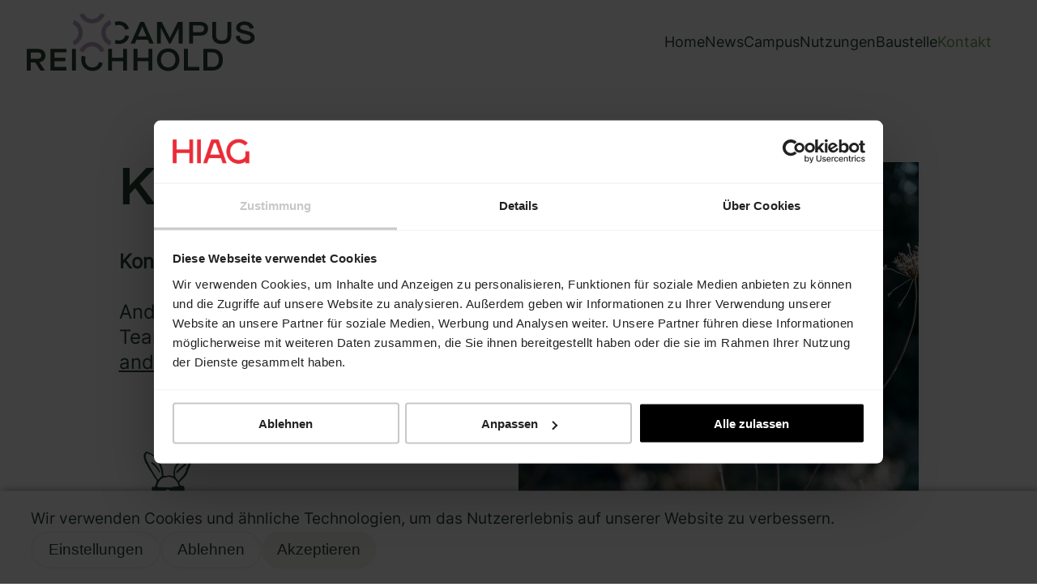

--- FILE ---
content_type: text/html; charset=utf-8
request_url: https://www.campus-reichhold.ch/kontakt
body_size: 2589
content:
<!doctype html>
<html lang="de">
	<head>
		<meta charset="utf-8">
		<title>Campus Reichhold - Kontakt</title>
		<meta name="description" content="Entdecken Sie alles Wichtige rund um den neuartigen Werkplatz Campus Reichhold, der zwischen Hausen und Lupfig entsteht.">
		<meta name="viewport" content="width=device-width, initial-scale=1">
				<link href="https://file.immoserver.ch/604814/Favicon.svg?s=b97aaeaa60a5678f3c53a6ce5a558384" rel="shortcut icon">
				<link href="https://static.immoserver.ch/packages/fontawesome-pro-6.4.2-web/css/fontawesome.min.css" rel="stylesheet">
		<link href="https://static.immoserver.ch/packages/fontawesome-pro-6.4.2-web/css/brands.min.css" rel="stylesheet">
		<link href="https://static.immoserver.ch/packages/fontawesome-pro-6.4.2-web/css/regular.min.css" rel="stylesheet">
		<link href="https://static.immoserver.ch/packages/fontawesome-pro-6.4.2-web/css/solid.min.css" rel="stylesheet">
		<link href="https://static.immoserver.ch/style/swiper-10.0.4.css" rel="stylesheet">
		<link href="https://static.immoserver.ch/style/fancybox-4.0.27.css" rel="stylesheet">
		<link href="https://static.immoserver.ch/style/nouislider-15.6.0.css" rel="stylesheet">
		<link href="/resources/style.css?v=29" rel="stylesheet">
		<script defer src="https://static.immoserver.ch/scripts/swiper-10.0.4.js"></script>
		<script defer src="https://static.immoserver.ch/scripts/fancybox-4.0.27.js"></script>
		<script defer src="https://static.immoserver.ch/scripts/nouislider-15.6.0.js"></script>
		<script defer src="https://static.immoserver.ch/scripts/is-iso-1.3.4.js"></script>
		<script defer src="https://static.immoserver.ch/scripts/is-consent-1.1.0.js"></script>
		<script defer src="/resources/script.js?v=1"></script>
		<script id="Cookiebot" src=https://consent.cookiebot.com/uc.js data-cbid="111d900c-502f-495b-ad1c-a82ba1e92d9c" type="text/javascript" async></script>
		<script>
			cms = {
				realLocation: "\/kontakt",
				translation:{
					ValueMissing: "Pflichtfeld!",
					InvalidEmail:"Keine gültige Email !",
					SelectMissing:"Pflichtfeld!",
					CheckboxMissing:"Pflichtfeld!",
					RadioMissing:"Pflichtfeld!"
				}
			}
		</script>
		
			</head>
	<body >
		<header>
			<div class="wrapper">
				<div class="items">
					<a class="logo" href="/">
													<img src="https://file.immoserver.ch/607070/CampusReichhold_Logo_RGB.svg?s=d400afc6aefd40fc549c013629f480e5" alt="Campus Reichhold">
											</a>
					<button class="nav-toggle icon hidden" data-toggle="body"></button>
				</div>
				<nav class="main">
										<a 						class=""
						href="/">
						Home					</a>
										<a 						class=""
						href="/news">
						News					</a>
										<a 						class=""
						href="/campus">
						Campus					</a>
										<a 						class=""
						href="/nutzungen">
						Nutzungen					</a>
										<a 						class=""
						href="/baustelle">
						Baustelle					</a>
										<a 						class="active"
						href="/kontakt">
						Kontakt					</a>
									</nav>
				
								
																																																																											
								
			</div>
		</header>
		<main>
		

						
				<div class="group">
	<div class="wrapper">
		<div class="box element " style="">
	<div class="wrapper">
		<div class="left"><div class="group">
	<div class="wrapper">
		<div class="title element">
	<div class="wrapper">
		<h1>Kontakt</h1>
	</div>
</div><div class="text element">
	<div class="wrapper typo">
		<strong>Kontakt:</strong><br />
<br />
Andr&eacute; Degelo<br />
Teamleiter Bauherrenvertretung HIAG<br />
<a href="mailto:andre.degelo@hiag.com">andre.degelo@hiag.com</a><br />
<br />
<br />
<br />
<img src="https://file.immoserver.ch/605824/Hase_Kontakt.png?fit=max&amp;w=1920&amp;s=28e8794d7782316757132251420fb587" style="max-width: 200px;" width="100%" />	</div>
</div>	</div>
</div></div>
		<div class="right"><div class="group">
	<div class="wrapper">
			<div class="images element">
		<div class="wrapper">
		
						
											<img alt="CR-Bestand-DEZ-23-27" src="https://file.immoserver.ch/617503/CR-Bestand-DEZ-23-27.jpg?fit=max&w=1920&s=aa3ba9eb0495a110954f644445eb54dd">
						
			<div class="legend">CR-Bestand-DEZ-23-27</div>
			
			
		</div>
	</div>



	</div>
</div></div>
	</div>
</div>	</div>
</div>				
																																																																
			
			
		</main>
		<footer>
			<div class="wrapper">
			
									<a class="logo" href="https://www.hiag.com" target="_blank"><img src="https://file.immoserver.ch/605172/HIAG-Logo-pos-Red.svg?s=c85bd9bac30bd1abb7636d22924a9e68" /></a>
								
				<div class="social">
					<h3>Follow Campus Reichhold</h3>
<a href="https://www.instagram.com/campus.reichhold/" target="_blank"><i class="fa-brands fa-instagram">&nbsp;</i></a> &nbsp; <a href="https://www.facebook.com/campusreichhold" target="_blank"><i class="fa-brands fa-facebook">&nbsp;</i></a><br />
<br />
&nbsp;
<h3>Follow HIAG</h3>
<a href="https://ch.linkedin.com/company/hiag-immobilien" target="_blank"><i class="fa-brands fa-linkedin-in">&nbsp;</i></a> &nbsp; <a href="https://www.instagram.com/hiagofficial/" target="_blank"><i class="fa-brands fa-instagram">&nbsp;</i></a> &nbsp; <a href="https://www.youtube.com/user/HIAGImmobilien" target="_blank"><i class="fa-brands fa-youtube">&nbsp;</i></a>				</div>
				
				<address>
					<h3>Kontakt</h3>
HIAG Immobilien Schweiz AG<br />
Bahnhofplatz 14, 8001 Z&uuml;rich<br />
<br />
<a href="tel:+41 44 404 10 30">T +41 44 404 10 30</a><br />
<a href="mailto:info@hiag.com">info@hiag.com</a>				</address>
				
				<nav>
										<a consent-settings>
						Datenschutz Einstellungen					</a>
															<a data-fancybox data-type="ajax"						class=""
						href="/impressum">
						Impressum					</a>
										<a data-fancybox data-type="ajax"						class=""
						href="/datenschutz">
						Datenschutz					</a>
										<a data-fancybox data-type="ajax"						class=""
						href="/terms-of-use">
						Terms of use					</a>
									</nav>
				
			</div>
		</footer>
		<div class="consent-dialog hidden" data-consent="{&quot;items&quot;:[{&quot;name&quot;:&quot;iframe&quot;,&quot;script&quot;:null}]}">
	<div class="wrapper">
		<div class="consent-message">
			Wir verwenden Cookies und &auml;hnliche Technologien, um das Nutzererlebnis auf unserer Website zu verbessern.					</div>

		<div class="links consent-buttons">
			<div class="items">
				<button class="secondary" consent-settings>Einstellungen</button>
				<button class="secondary" consent-update="none">Ablehnen</button>
				<button class="primary" consent-update="all">Akzeptieren</button>
			</div>
		</div>
	</div>
</div><div id="consent-settings" class="consent-settings hidden">
	<div class="group">
		<div class="wrapper">
						<div class="title element">
	<div class="wrapper">
		<h1>Datenschutz Einstellungen</h1>
	</div>
</div><div class="text element">
	<div class="wrapper typo">
		Wir verwenden Cookies und &auml;hnliche Technologien, um das Nutzererlebnis auf unserer Website zu verbessern.	</div>
</div>						<div class="text element">
				<div class="wrapper">
					<div class="consent-preferences">
												<div class="tab">
							<div class="header">
								<div data-toggle="#consent-preference-66a24e8eb4737889574704" data-toggle-parent="#consent-preferences">
									<h2>Externe Inhalte</h2>
								</div>
								<div id="consent-preference-toggle-66a24e8eb4737889574704" consent-setting="iframe" data-toggle="#consent-preference-toggle-66a24e8eb4737889574704" class="toggle-button"></div>
							</div>
							<div id="consent-preference-66a24e8eb4737889574704" class="body typo hidden">
								Aktiviere diese Kategorie, um externe Inhalte zu laden, die auf unseren Seiten eingebunden sind.							</div>
						</div>
											</div>
				</div>
			</div>
			<div class="links element">
				<div class="wrapper">
					<div class="items typo">
						<button class="secondary" consent-update="custom">Speichern</button>
						<button class="secondary" consent-update="none">Alle ablehnen</button>
						<button class="primary" consent-update="all">Alle akzeptieren</button>
					</div>
				</div>
			</div>
		</div>
	</div>
</div>	</body>
</html>

--- FILE ---
content_type: text/css
request_url: https://www.campus-reichhold.ch/resources/style.css?v=29
body_size: 5240
content:
@import url("webfont.css");

/* inter-regular - latin */
@font-face {
	font-family: 'Inter';
	font-style: normal;
	font-weight: 400;
	font-display:swap;
	src: local(''),
		 url('https://static.immoserver.ch/fonts/google/inter-v12-latin-regular.woff2') format('woff2'), /* Chrome 26+, Opera 23+, Firefox 39+ */
		 url('https://static.immoserver.ch/fonts/google/inter-v12-latin-regular.woff') format('woff'); /* Chrome 6+, Firefox 3.6+, IE 9+, Safari 5.1+ */
}

:root
{
	--text-color: #284232;
	--fancybox-content-color:var(--text-color);
	--theme-color: blue;
	--hover-color: #66A051;
	--odd-color: lightgrey;
	--swiper-navigation-size: 3em;
	--swiper-theme-color: white;
	--is-iso-level-spacing:-200px;
	--is-iso-level-active-count:1;
	/*--is-iso-flat-active-filter-color: #F8685C; */
	--header-height: 0px;
}

body
{
	font-family: 'Inter'; 
	font-size: clamp(18px, 3vw, 24px); 
	color:var(--text-color);
	line-height: 1.3em;
	margin:0;
	-webkit-font-smoothing: antialiased;
	-moz-osx-font-smoothing: grayscale;
	display: flex;
	flex-direction: column;
	justify-content: space-between;
	min-height: 100vb;
}

body.toggled
{
	overflow: hidden;
}

/*
body.toggled header
{
	overflow: auto;
	max-height: 100vh;
}
*/

a
{
	color:inherit;
	text-decoration: none;
}

.selectables a
{
	text-decoration: underline;
}

header
{
	position: absolute;
	top: 0px;
	left: 0px;
	right: 0px;
	z-index: 1;
}

header .wrapper,
footer .wrapper
{
	margin:auto;
	max-width: 1280px;
	padding:1rem 2rem;
}

header .wrapper
{
	display: flex;
	justify-content: space-between;
	align-items: center;
	position: relative;
}

header .items
{
	display:flex;
	justify-content: space-between;
	align-items: center;
}

header .logo img
{
	display:block;
	width:284px;
	transition: 0.3s;
}

header nav.main,
footer nav
{
	display:flex;
	gap: 1em;
}

header nav.main
{
	background: white;
	padding: .5em 1em;
	border-radius: 2em;
}

header nav a
{
	font-size: .75em;
}

header nav.main a.active,
header nav.main a:hover
{
	color: var(--hover-color);
}

header .nav-toggle
{
	position: absolute;
	right: 2em;
	z-index: 2000;
	display: none;
	width: 50px;
	height: 50px;
	align-items: center;
	justify-content: center;
	background: #FFFFFF;
	color: var(--text-color);
	border-radius: 50%;
	font-size: 24px;
	font-family: "Font Awesome 6 Sharp";
}


header .nav-toggle::after
{
	content: "\f0c9";
}

.toggled header .nav-toggle::after
{
	content: "\f00d";
}

header nav.sub
{
	position: absolute;
	right: 2rem;
	top: var(--header-height);
	display: flex;
	flex-direction: column;
	align-items: flex-end;
	gap: .25em;
	color: var(--hover-color);
}



main > .group > .wrapper,
section > .group > .wrapper
{
	max-width: 987px;
	margin:auto;
}

.news main > .group > .wrapper,
.news section > .group > .wrapper
{
	max-width: 1280px;
}


main > .group:first-of-type > .wrapper,
main > .blog:first-of-type > .wrapper
{
	padding-top: calc(var(--header-height) + 4em);
}

main > .group:last-of-type > .wrapper,
main > section:last-of-type > .group > .wrapper
{
	padding-bottom: 5em;
}

main > .group > .wrapper,
main > .box > .wrapper .group > .wrapper,
section > .box > .wrapper .group > .wrapper,
section > .group > .wrapper
{
	padding:2em;
}

.group > .wrapper > :first-child,
.group > .wrapper > .title:first-child > .wrapper > h1,
.group > .wrapper > .subtitle:first-child > .wrapper > h2,
.group > .wrapper > .subtitle:first-child > .wrapper > h3,
.group > .wrapper > .subtitle:first-child > .wrapper > h4
{
	margin-top:0;
}

.group > .wrapper > :last-child,
.group > .wrapper > .title:last-child > .wrapper > h1,
.group > .wrapper > .subtitle:last-child > .wrapper > h2,
.group > .wrapper > .subtitle:last-child > .wrapper > h3,
.group > .wrapper > .subtitle:last-child > .wrapper > h4
{
	margin-bottom:0;
}

.group .element
{
	margin:1em 0;
}

/* elements */


.typo.small
{
	font-size: .75em;
	line-height: 1.3em;
}

.typo a
{
	text-decoration: underline;
}

.title h1
{
	font-family: "MaisonNeueExtendedDemi";
	font-size: clamp(36px, 7vw, 64px); 
	line-height: 1em;
	word-break:  break-word;
}

.subtitle h2
{
	font-family: "MaisonNeueExtendedDemi";
	font-size: clamp(28px, 6vw, 48px); 
	line-height: 1em;
	margin: 2em 0 .5em 0;
	word-break:  break-word;
}

.subtitle h3
{
	font-family: "MaisonNeueExtendedDemi";
	font-size: clamp(22px, 5vw, 32px); 
	line-height: 1em;
	margin: 2em 0 .5em 0;
}

.subtitle h4
{
	font-family: "MaisonNeueExtendedDemi";
	font-size: 1em; 
	line-height: 1em;
}


.header
{
	position: relative;
}



.header .video-wrapper 
{
	width: 100%;
	height: 80vh;
	position: relative;
	overflow: hidden;
	text-align: center;
	display: flex;
	align-items: center;
	justify-content: center;
	pointer-events: none;
	
}


.header video
{
	object-fit: cover;
	position: absolute;
	top: 0;
	left: 0;
	height: 100%;
	width: 100%;
	z-index: -1;
	pointer-events: none;
	background: #F5F5F0;
}


.header .title
{
	position: absolute;
	bottom: 0px;
	left: 0px;
	right: 0px;
	color: #FFFFFF;
	padding: 0 2rem;
}

.header .title h1
{
	max-width: 1280px;
	margin-left: auto;
	margin-right: auto;
}


.header .image-wrapper
{
	width: 100%;
	height: 80vh;
	background-size: cover;
	background-position: center center;
}

.images img,
.images video
{
	display:block;
	width:100%;
}

.images .legend
{
	display: none;
}

/*Fix Grid fr unit*/
.slideshow .swiper-slide
{
	width: 100% !important;
}

.slideshow .swiper-slide > img
{
	display:block;
	width:100%;
}

.slideshow .swiper-slide > .legend
{
	position: absolute;
	bottom: 0; 
	left:0; 
	right:0;
	color:white;
	text-align:center;
	z-index:1;
	pointer-events: none;
	text-shadow:0px 0px 15px #333;
	padding:2em;
}


.gallery .items
{
	display:grid;
	grid-template-columns: 1fr 1fr 1fr 1fr;
	gap:1em;
}

.gallery img
{
	display:block;
	width:100%;
}




.links .items
{
	display:flex;
	gap: 1em;
	flex-wrap:wrap;
	flex-direction: column;
}

.links .button,
button
{
	background: #F5F5F0;
	display: flex;
}



.icon.doc:before
{
	font: var(--fa-font-regular);
	content: "\f1c1";
	display: inline-block;
	font-size: .8em;
	margin: .35em .5em 0 0;
}

.icon.link:before
{
	font: var(--fa-font-regular);
	content: "\f08e";
	font-size: .8em;
	display: inline-block;
	margin: .35em .5em 0 0;
}



.button,
button
{
	background:white;
	border:none;
	border-radius: 2em;
	cursor:pointer;
	padding:.5em 1em;
	display: inline-block;
	font-weight:normal;
	font-size: inherit;
	color: inherit;
}

.button:hover,
button:hover
{
	color: var(--hover-color);
}

.button.primary,
button.primary
{
	
	background: #F5F5F0;
}

.button.secondary,
button.secondary
{
	
	border: 2px solid #F5F5F0;;
	background:none;
}



.entry .button
{
	background: #F5F5F0;
}

.responsive
{
	position: relative;
	padding-bottom: 56.25%;
	padding-top: 0px;
	height: 0;
	overflow: hidden;
}

.responsive iframe,
.responsive > .consent-content
{
	position: absolute;
	top: 0;
	left: 0;
	width: 100%;
	height: 100%;
	border:0;
}

.video video
{
	display:block;
	width:100%;
}


.box > .wrapper
{
	display: flex;
	justify-content: center;
	gap: 1em;
}

.box > .wrapper > div
{
	width: 50%;
	max-width: 800px;
}

.box.color .images img
{
	border-radius: 50%;
}



.tiles .row
{
	display:grid;
	grid-template-columns:repeat(4,minmax(0,1fr));
	color: #FFFFFF;
}

.tiles .col > *
{
	margin:0;
}

.tiles .col
{
	display: grid;
	gap:1em;
	min-height: 450px;
	background-size: 100%;
	background-repeat: no-repeat;
	background-position: center center;
}

.tiles .col.text
{
	padding: 2em;
	position: relative;
}


.tiles .col.text .bubble
{
	color: var(--text-color);
	align-self: flex-start;
	width: auto;
}

.tiles a.col.text:hover .bubble
{
	color: var(--hover-color);
}

.tiles .col.text .bubble span
{
	background: white;
	padding: .5em 1em;
	border-radius: 2em;
}

.tiles .col.text .title,
.tiles .col.text .subtitle
{
	align-self: flex-end;
}

.tiles .col.text .title h1,
.tiles .col.text .subtitle h2
{
	margin: 0;
}



.tiles .video-wrapper 
{
	width: 100%;
	height: 100%;
	position: absolute;
	overflow: hidden;
	text-align: center;
	display: flex;
	align-items: center;
	justify-content: center;
	z-index: -100;
}

.tiles video
{
	object-fit: cover;
	position: absolute;
	top: 0;
	left: 0;
	height: 100%;
	width: 100%;
}


.faq .questions
{
	display:flex;
	flex-direction: column;
	justify-content: center;
	gap:1em;
}


.faq .questions h4
{
	cursor: pointer;
	margin: 0 0 0 0em;
	position: relative;
	padding-left: 2.5rem;
}

.faq .questions h4:before
{
	position: absolute;
	left: 0em;
	font: var(--fa-font-regular);
	font-size: 1.2em;
	content: "\f00d";
	display: block;
	transition: .5s;
	transform: rotate(45deg);
}

.faq .questions .typo
{
	padding-left: 2.5rem;
}

.faq .questions .item.toggled h4:before
{
	transform: rotate(90deg);
}

.faq .questions .item .typo
{

	padding-top: 1em;
	
	max-height:0;
	overflow:hidden;
	transition:max-height .4s cubic-bezier(0,1,0,1);
	
}

.faq .questions .item.toggled .typo
{
	max-height:900px;
	transition:max-height .8s cubic-bezier(.8,0,.2,1)
}





.timeline .wrapper
{
	display:flex;
	flex-direction: column;
	justify-content: center;
}

.timeline .item
{
	position: relative;
	border-radius: 10px;
	padding: 1em;
	padding-bottom: 1.5em;
}

.timeline .item:before
{
	content: '';
	position: absolute;
	left: calc(1.5em - 1px);
	top: 0;
	bottom: 0;
	color: #BCA8C8;
	display: block;
	border: 2px solid #BCA8C8;
}

.timeline .item:first-child:before
{
	top: 2em;
}

.timeline .item:last-child:before
{
	top: 0em;
	height: 1.5em;
	bottom: auto;
}

.timeline .item:last-child
{
	background: #F5F5F0;
}

.timeline h4
{
	margin: 0 0 .5em 0em;
	position: relative;
	padding-left: 3rem;
}

.timeline h4:before
{
	position: absolute;
	left: 0em;
	font-family: "Font Awesome 6 Pro";
	font-size: 1em;
	color: #BCA8C8;
	content: "\f111";
	display: block;
}

.timeline .typo
{
	padding-left: 3rem;
}


.zitat
{
	text-align: center;
	color: #BCA8C8;
	margin: 0 auto 3em auto;
	background: url('../images/zitat.svg?v=1') bottom center repeat-x;
	background-size: 110px;
	padding-bottom: 60px;
}

.zitat .item
{
	max-width: 800px;
	margin: 1em auto;
	font-weight: bold;
}

.zitat .wrapper
{
	padding: 2em;
}


.plan
{
	background: #F5F5F0;
}

.plan .iso
{
	max-width: 1500px;
	margin: 0 auto;
}

.plan .is-iso-flat
{
	cursor: pointer;
}

.plan .is-iso-flat.is-iso-active
{
	
	fill: var(--hover-color);
	stroke-width: 5;

}

.plan .point
{
	position: fixed;
	top: 0px;
	bottom: 0px;
	left: 0px;
	z-index: 1100;
	display: flex;
	width: 100vw;
	max-width: 400px;
	justify-content: flex-start;
	flex-direction: column;
	align-items: center;
	background: #F9C6C4;
	pointer-events: auto;
	transform: translateX(-110%);
	transition: transform .3s ease;
	border-radius: 0px;
	box-sizing: border-box;
	gap: 0;
	overflow: auto;
}

.plan .point.toggled
{
	transform: translateX(0%);
}

.plan .point .point-toggle
{
	position: absolute;
	top: 1em;
	right: 1em;
	z-index: 2000;
	width: 50px;
	height: 50px;
	display: flex;
	align-items: center;
	justify-content: center;
	background: #FFFFFF;
	color: var(--text-color);
	border-radius: 50%;
	font-size: 24px;
	font-family: "Font Awesome 6 Sharp";
	cursor: pointer;
}

.plan .point .point-toggle::after
{
	content: "\f00d";
}

.plan .point .point-toggle:hover
{
	color: var(--hover-color);
}

.plan .point > .group
{
	overflow: auto;
	padding: 4em 2em 2em 2em;
}



.blog .list
{
	display: grid;
	grid-template-columns: 1fr 1fr 1fr;
	gap: 1em;
	margin: 0 auto 0 auto;

}


.blog .list .entry
{
	background: #F5F5F0;
	border-radius: 10px;
	display: flex;
	flex-direction: column;
	justify-content: space-between;
}

.blog .list a:hover
{
	color: var(--hover-color);
}

.blog .list .entry .item
{
	padding: 1em;
}

.blog .list .entry h3
{
	margin-top: .25em;
}

.blog .list .entry .image
{
	height: 280px;
	background-size: cover;
	background-position: center center;
	border-bottom-right-radius: 10px;
	border-bottom-left-radius: 10px;
}


.blog .list .newsletter
{
	grid-column: span 3;
	border-radius: 10px;
	padding: 2em 20em 2em 1em;
	background-color: #F2D56E;
	background-image: url('../images/newsletter.png');
	background-size: contain;
	background-position: right bottom;
	background-repeat: no-repeat;
	
}

.blog .list .newsletter h2
{
	margin-top: 0;
}







.instagram .responsive
{
	padding-bottom: 84%;
}

.instagram .responsive iframe
{
	overflow: hidden;
}

/* */



footer
{
	background: var(--text-color);
	color: #F5F5F0;
}

footer .wrapper
{
	display: grid;
	grid-template-columns: auto 300px 300px;
	grid-template-areas: "col1 col2 col3"
						"nav col2 col3";
	gap: 2em;
	font-size: 18px;
	padding: 2em;
}

footer h3
{
	font-size: 1em;
	font-weight: normal;
	color: #A0A093;
	margin: 0 0 1.2em 0;
}


footer .logo
{
	grid-area: col1;
}

footer .logo img
{
	width: 84px;
}

footer .social
{
	grid-area: col2;
}

footer address
{
	grid-area: col3;
	font-style: normal;
}

footer nav
{
	grid-area: nav;
	align-self: end;
	color: #A0A093;
	font-size: 0.85em;
}

footer a
{
	text-decoration: underline;
}

.text-left
{
	text-align: left;
}

.text-center
{
	text-align: center;
}

.text-right
{
	text-align: right;
}

.fancybox__content
{
	padding: 2em;
	width:45em;
	max-width:100%;
	border-radius: 10px;
}

.fancybox__slide.has-image .fancybox__content
{
	width: 100%;
}


.icon::after,
.icon::before
{
	text-align: center;
	font: var(--fa-font-regular);
}

.consent-cover
{
	position:absolute;
	width:100%;
	height:100%;
	background:rgba(0,0,0,.2);
	display:flex;
	justify-content: center;
	align-items:center;
}

.consent-cover .consent-message
{
	text-align:center;
}

.consent-cover-info
{
	display:flex;
	flex-direction:column;
	align-items: center;
	gap:.5em;
	padding:2em;
}

.consent-dialog
{
	position:sticky;
	bottom:0;
	background:white;
	z-index:100;
	box-shadow: 3px 3px 10px 0px rgb(50 50 50);
	font-size: .8em;
}

.consent-dialog .wrapper
{
	display:flex;
	flex-direction:column;
	gap:.5em;
	margin:auto;
	max-width:80em;
	padding:1em 2em;
}

.toggle-button
{
	font-size:1.4em;
	position:relative;
	width:2em;
	height:1em;
	background:gray;
	box-sizing:border-box;
	border-radius:.5em;
	transition:background .5s;
	cursor:pointer;
}

.toggle-button::after
{
	content:"";
	position:absolute;
	left:0;
	top:0;
	width:calc(1em - 4px);
	height:calc(1em - 4px);
	margin:2px;
	background:white;
	border-radius:.4em;
}

.toggle-button.active
{
	background:green;
}

.toggle-button.active::after
{
	right:0;
	left:auto;
}

a[consent-settings]
{
	cursor: pointer;
}

.consent-settings .tab
{
	border-top:1px solid black;
}

.consent-settings .consent-preferences
{
	border-bottom: 1px solid black;
}

.consent-settings .tab .header
{
	display:flex;
	justify-content: space-between;
	align-items:center;
	gap:.5em;
}

.consent-links
{
	gap:.5em;
	display:inline-flex;
	text-decoration: underline;
	flex-wrap: wrap;
}

.consent-settings .tab [data-toggle]
{
	cursor:pointer;
}

.consent-settings .tab [data-toggle] h2
{
	display: flex;
	gap:.5em;
	align-items: center;
}

.consent-settings .tab [data-toggle] h2:before
{
	display: block;
	font: var(--fa-font-regular);
	content:"\f054"
}

.consent-settings .tab [data-toggle].active h2:before
{
	content:"\f078";
}

.consent-settings .tab .body
{
	padding-bottom: 1em;
}



.links.consent-buttons .items,
.consent-settings .links .items
{
	display:flex;
	gap: .5em;
	flex-wrap:wrap;
	flex-direction: row;
}


.tab .body.toggled
{
	display:block;
}

.hidden
{
	display:none;
}




@media(max-width:1100px)
{
	footer .wrapper
	{
		grid-template-columns: auto 250px 250px;
		grid-template-areas: "col1 col2 col3"
							"nav nav nav";
	}
	
	.tiles .col
	{
		min-height: 600px;
	}

}



@media(max-width:1000px)
{
	header .wrapper
	{
		display: block;
	}
	
	header nav.main
	{
		position: fixed;
		top: 0px;
		bottom: 0px;
		right: 0px;
		z-index: 1100;
		display: flex;
		width: 100%;
		min-width: 300px;
		justify-content: flex-start;
		flex-direction: column;
		align-items: center;
		background: #f5f5f0;
		pointer-events: auto;
		transform: translateX(110%);
		-webkit-transform: translateX(110%);
		
		
		transition: transform .3s ease;
		border-radius: 0px;
		padding: 4em 2em;
		box-sizing: border-box;
		gap: 0;
	}
	
	.toggled header nav.main
	{
		transform: translateX(0%);
	}
	
	header .nav-toggle
	{
		display: flex;
	}
	
	header nav.main a
	{
		font-size: 2.5em;
		line-height: 1.4em;
		font-family: "MaisonNeueExtendedDemi";
	}
	
	
	.plan .iso
	{
		padding-top: var(--header-height);
	}
	
	.tiles .col.text
	{
		padding: 2em 1em;
	}
	
	.blog .list
	{
		grid-template-columns: 1fr 1fr;
	}
	
	.blog .list .newsletter
	{
		grid-column: span 1;
		padding: 2em 1em 16em 1em;
		
	}
	
	
	.box.color > .wrapper
	{
		 flex-direction: column;
	}
	
	.box.color > .wrapper > div
	{
		width: 100%;
	}
	
	.box.color .images img
	{
		max-width: 400px;
		margin: 0 auto;
	}
	
	
	
}


@media(max-width:800px)
{

	header nav.sub a
	{
		font-size: .9em;
	}
	
	.plan .iso
	{
		padding-top: calc(var(--header-height) + 4em);
	}
	
	
	.tiles .row
	{
		grid-template-columns:1fr;
	}

	.tiles .col
	{
		min-height: 400px;
	}

	footer .wrapper
	{
		display: flex;
		flex-direction: column;
	}

	footer nav
	{
		align-self: start;
	}

}

@media(max-width:500px)
{
	header .logo img
	{
		width:160px;
	}
	
	header .nav-toggle
	{
		right: 1em;
	}
/* 	
	header nav.sub {
		top: calc(var(--header-height) + 20px);
	} */

	header .wrapper,
	.header .title
	{
		padding:1rem;
	}
	
	footer .wrapper
	{
		padding: 2rem 1rem;
	}
	
		
	main > .group:first-of-type > .wrapper,
	main > .blog:first-of-type > .wrapper
	{
		padding-top: calc(var(--header-height) + 4em);
	}
		

	main > .group > .wrapper,
	main > .box > .wrapper .group > .wrapper,
	section > .group > .wrapper
	{
		padding:2em 1em;
	}
	
	.plan .point > .group
	{
		overflow: auto;
		padding: 4em 1em 1em 1em;
	}


	header nav.main a
	{
		font-size: 2em;
	}


	.box > .wrapper
	{
		 flex-direction: column;
	}

	.box > .wrapper > div
	{
		width: 100%;
	}
	
	.tiles .col
	{
		min-height: 300px;
	}

	.zitat
	{
		background-size: 60px;
		padding-bottom: 30px;
	}

	.timeline .item
	{
		padding-left: .5em;
	}

	.timeline .item:before
	{
		left: calc(1em - 1px);
	}

	.timeline h4,
	.timeline .typo
	{
		padding-left: 2rem;
	}


	.blog .list
	{
		grid-template-columns: 1fr;
	}
	
	.fancybox__content
	{
		padding: 2em 1em;
	}


	
}



--- FILE ---
content_type: text/css
request_url: https://www.campus-reichhold.ch/resources/webfont.css
body_size: 271
content:
/**
 * @license
 * MyFonts Webfont Build ID 3867246, 2020-12-16T11:57:38-0500
 * 
 * The fonts listed in this notice are subject to the End User License
 * Agreement(s) entered into by the website owner. All other parties are 
 * explicitly restricted from using the Licensed Webfonts(s).
 * 
 * You may obtain a valid license at the URLs below.
 * 
 * Webfont: Maison Neue Extended Demi by Milieu Grotesque
 * URL: https://www.myfonts.com/collections/milieu-grotesque-foundry
 
 * � 2025 MyFonts Inc. */


  
@font-face {
  font-family: "MaisonNeueExtendedDemi";
  src: url('webFonts/MaisonNeueExtendedDemi/font.woff2') format('woff2'), url('webFonts/MaisonNeueExtendedDemi/font.woff') format('woff');
}



--- FILE ---
content_type: application/javascript
request_url: https://static.immoserver.ch/scripts/is-consent-1.1.0.js
body_size: 776
content:
window.IsConsent = (r, l) => {
  var h, g, S, p;
  const i = document.querySelector("[data-consent]");
  let u = {
    items: []
  };
  i && (u = JSON.parse(i.getAttribute("data-consent")));
  const b = (t) => {
    var n, e, c;
    (n = t.querySelector(".consent-cover")) == null || n.classList.add("hidden"), (e = t.querySelector(".consent-content")) == null || e.classList.remove("hidden"), (c = t.querySelectorAll("[consent-src]")) == null || c.forEach((s) => {
      s.setAttribute("src", s.getAttribute("consent-src"));
    });
  }, v = "is.consent", a = () => {
    const t = JSON.parse(localStorage.getItem(v));
    let n = {};
    return u.items.forEach((e) => {
      n[e.name] = null, t && e.name in t && (n[e.name] = t[e.name]);
    }), n;
  }, E = (t) => {
    let n = {};
    u.items.forEach((e) => {
      n[e.name] = null, t && e.name in t && (n[e.name] = t[e.name]);
    }), localStorage.setItem(v, JSON.stringify(n));
  }, y = () => {
    let t = {};
    return u.items.forEach((n) => {
      t[n.name] = n.script;
    }), t;
  }, A = (t) => {
    var e;
    let n = [];
    return (e = t.querySelectorAll("[consent-context]")) == null || e.forEach(
      (c) => n.push(c.getAttribute("consent-context"))
    ), n = n.filter((c, s, o) => o.indexOf(c) === s), n;
  }, q = (t) => {
    let n = [];
    return Object.entries(t).forEach(([e, c]) => {
      n.push(e);
    }), n;
  }, L = (t, n) => {
    let e = q(t);
    return e = e.concat(
      A(n).filter((c) => !e.includes(c))
    ), e;
  };
  (h = r.querySelectorAll("[consent-settings]")) == null || h.forEach(
    (t) => t.addEventListener("click", (n) => {
      i.dispatchEvent(new CustomEvent("consent-settings-open", { bubbles: !0 }));
      const e = a();
      Object.entries(e).forEach(([c, s]) => {
        const o = r.querySelector("[consent-setting='" + c + "']");
        s ? o == null || o.classList.add("toggled", "active") : o == null || o.classList.remove("toggled", "active");
      });
    })
  ), (g = r.querySelectorAll("[consent-accept]")) == null || g.forEach(
    (t) => t.addEventListener("click", (n) => {
      const e = t.closest("[consent-context]").getAttribute("consent-context"), c = a();
      c[e] = !0, E(c);
      const s = new CustomEvent("consent-updated", { detail: c });
      document.dispatchEvent(s);
    })
  );
  const m = a();
  if (!document.consentDone) {
    document.consentDone = !0, document.consentInitialisationQueued = {}, (S = document.querySelectorAll("[consent-update]")) == null || S.forEach(
      (e) => e.addEventListener("click", (c) => {
        const s = e.getAttribute("consent-update"), o = {
          all: () => !0,
          none: () => !1,
          custom: (d) => document.querySelector("[consent-setting='" + d + "']").classList.contains("toggled")
        }, f = a();
        Object.entries(f).forEach(([d, w]) => {
          f[d] = o[s](d);
        }), E(f);
        const O = new CustomEvent("consent-updated", { detail: a() });
        document.dispatchEvent(O), document.querySelector(".consent-dialog").classList.add("hidden");
      })
    ), (p = document.querySelectorAll("#consent-settings [consent-update]")) == null || p.forEach(
      (e) => e.addEventListener("click", () => {
        i.dispatchEvent(new CustomEvent("consent-settings-close", { bubbles: !0 }));
      })
    );
    let t = !1;
    const n = y();
    Object.entries(m).forEach(([e, c]) => {
      if (c === null && (t = !0), n[e]) {
        const s = (o) => {
          o.detail[e] && (document.querySelector("head").appendChild(
            document.createRange().createContextualFragment(n[e])
          ), document.removeEventListener("consent-updated", s));
        };
        document.addEventListener("consent-updated", s);
      }
    }), t && document.querySelector(".consent-dialog").classList.remove("hidden");
  }
  L(m, r).forEach((t) => {
    const n = (e) => {
      e.detail[t] && (l && l[t] && l[t](), r.querySelectorAll("[consent-context='" + t + "']").forEach(
        (c) => b(c)
      ), document.removeEventListener("consent-updated", n), document.consentInitialisationQueued[t] = !1);
    };
    document.consentInitialisationQueued[t] || (document.addEventListener("consent-updated", n), document.consentInitialisationQueued[t] = !0);
  });
  const C = new CustomEvent("consent-updated", { detail: m });
  document.dispatchEvent(C);
};


--- FILE ---
content_type: application/javascript
request_url: https://static.immoserver.ch/scripts/is-iso-1.3.4.js
body_size: 3534
content:
var e,t={};e={aliceblue:[240,248,255],antiquewhite:[250,235,215],aqua:[0,255,255],aquamarine:[127,255,212],azure:[240,255,255],beige:[245,245,220],bisque:[255,228,196],black:[0,0,0],blanchedalmond:[255,235,205],blue:[0,0,255],blueviolet:[138,43,226],brown:[165,42,42],burlywood:[222,184,135],cadetblue:[95,158,160],chartreuse:[127,255,0],chocolate:[210,105,30],coral:[255,127,80],cornflowerblue:[100,149,237],cornsilk:[255,248,220],crimson:[220,20,60],cyan:[0,255,255],darkblue:[0,0,139],darkcyan:[0,139,139],darkgoldenrod:[184,134,11],darkgray:[169,169,169],darkgreen:[0,100,0],darkgrey:[169,169,169],darkkhaki:[189,183,107],darkmagenta:[139,0,139],darkolivegreen:[85,107,47],darkorange:[255,140,0],darkorchid:[153,50,204],darkred:[139,0,0],darksalmon:[233,150,122],darkseagreen:[143,188,143],darkslateblue:[72,61,139],darkslategray:[47,79,79],darkslategrey:[47,79,79],darkturquoise:[0,206,209],darkviolet:[148,0,211],deeppink:[255,20,147],deepskyblue:[0,191,255],dimgray:[105,105,105],dimgrey:[105,105,105],dodgerblue:[30,144,255],firebrick:[178,34,34],floralwhite:[255,250,240],forestgreen:[34,139,34],fuchsia:[255,0,255],gainsboro:[220,220,220],ghostwhite:[248,248,255],gold:[255,215,0],goldenrod:[218,165,32],gray:[128,128,128],green:[0,128,0],greenyellow:[173,255,47],grey:[128,128,128],honeydew:[240,255,240],hotpink:[255,105,180],indianred:[205,92,92],indigo:[75,0,130],ivory:[255,255,240],khaki:[240,230,140],lavender:[230,230,250],lavenderblush:[255,240,245],lawngreen:[124,252,0],lemonchiffon:[255,250,205],lightblue:[173,216,230],lightcoral:[240,128,128],lightcyan:[224,255,255],lightgoldenrodyellow:[250,250,210],lightgray:[211,211,211],lightgreen:[144,238,144],lightgrey:[211,211,211],lightpink:[255,182,193],lightsalmon:[255,160,122],lightseagreen:[32,178,170],lightskyblue:[135,206,250],lightslategray:[119,136,153],lightslategrey:[119,136,153],lightsteelblue:[176,196,222],lightyellow:[255,255,224],lime:[0,255,0],limegreen:[50,205,50],linen:[250,240,230],magenta:[255,0,255],maroon:[128,0,0],mediumaquamarine:[102,205,170],mediumblue:[0,0,205],mediumorchid:[186,85,211],mediumpurple:[147,112,219],mediumseagreen:[60,179,113],mediumslateblue:[123,104,238],mediumspringgreen:[0,250,154],mediumturquoise:[72,209,204],mediumvioletred:[199,21,133],midnightblue:[25,25,112],mintcream:[245,255,250],mistyrose:[255,228,225],moccasin:[255,228,181],navajowhite:[255,222,173],navy:[0,0,128],oldlace:[253,245,230],olive:[128,128,0],olivedrab:[107,142,35],orange:[255,165,0],orangered:[255,69,0],orchid:[218,112,214],palegoldenrod:[238,232,170],palegreen:[152,251,152],paleturquoise:[175,238,238],palevioletred:[219,112,147],papayawhip:[255,239,213],peachpuff:[255,218,185],peru:[205,133,63],pink:[255,192,203],plum:[221,160,221],powderblue:[176,224,230],purple:[128,0,128],rebeccapurple:[102,51,153],red:[255,0,0],rosybrown:[188,143,143],royalblue:[65,105,225],saddlebrown:[139,69,19],salmon:[250,128,114],sandybrown:[244,164,96],seagreen:[46,139,87],seashell:[255,245,238],sienna:[160,82,45],silver:[192,192,192],skyblue:[135,206,235],slateblue:[106,90,205],slategray:[112,128,144],slategrey:[112,128,144],snow:[255,250,250],springgreen:[0,255,127],steelblue:[70,130,180],tan:[210,180,140],teal:[0,128,128],thistle:[216,191,216],tomato:[255,99,71],turquoise:[64,224,208],violet:[238,130,238],wheat:[245,222,179],white:[255,255,255],whitesmoke:[245,245,245],yellow:[255,255,0],yellowgreen:[154,205,50]};var r,s={};r=function(e){return!(!e||"string"==typeof e)&&(e instanceof Array||Array.isArray(e)||e.length>=0&&(e.splice instanceof Function||Object.getOwnPropertyDescriptor(e,e.length-1)&&"String"!==e.constructor.name))};var a=Array.prototype.concat,l=Array.prototype.slice,i=s=function(e){for(var t=[],s=0,i=e.length;s<i;s++){var o=e[s];r(o)?t=a.call(t,l.call(o)):t.push(o)}return t};i.wrap=function(e){return function(){return e(i(arguments))}};var o=Object.hasOwnProperty,n=Object.create(null);for(var c in e)o.call(e,c)&&(n[e[c]]=c);var u=t={to:{},get:{}};function d(e,t,r){return Math.min(Math.max(t,e),r)}function h(e){var t=Math.round(e).toString(16).toUpperCase();return t.length<2?"0"+t:t}u.get=function(e){var t,r;switch(e.substring(0,3).toLowerCase()){case"hsl":t=u.get.hsl(e),r="hsl";break;case"hwb":t=u.get.hwb(e),r="hwb";break;default:t=u.get.rgb(e),r="rgb"}return t?{model:r,value:t}:null},u.get.rgb=function(t){if(!t)return null;var r,s,a,l=[0,0,0,1];if(r=t.match(/^#([a-f0-9]{6})([a-f0-9]{2})?$/i)){for(a=r[2],r=r[1],s=0;s<3;s++){var i=2*s;l[s]=parseInt(r.slice(i,i+2),16)}a&&(l[3]=parseInt(a,16)/255)}else if(r=t.match(/^#([a-f0-9]{3,4})$/i)){for(a=(r=r[1])[3],s=0;s<3;s++)l[s]=parseInt(r[s]+r[s],16);a&&(l[3]=parseInt(a+a,16)/255)}else if(r=t.match(/^rgba?\(\s*([+-]?\d+)(?=[\s,])\s*(?:,\s*)?([+-]?\d+)(?=[\s,])\s*(?:,\s*)?([+-]?\d+)\s*(?:[,|\/]\s*([+-]?[\d\.]+)(%?)\s*)?\)$/)){for(s=0;s<3;s++)l[s]=parseInt(r[s+1],0);r[4]&&(r[5]?l[3]=.01*parseFloat(r[4]):l[3]=parseFloat(r[4]))}else{if(!(r=t.match(/^rgba?\(\s*([+-]?[\d\.]+)\%\s*,?\s*([+-]?[\d\.]+)\%\s*,?\s*([+-]?[\d\.]+)\%\s*(?:[,|\/]\s*([+-]?[\d\.]+)(%?)\s*)?\)$/)))return(r=t.match(/^(\w+)$/))?"transparent"===r[1]?[0,0,0,0]:o.call(e,r[1])?((l=e[r[1]])[3]=1,l):null:null;for(s=0;s<3;s++)l[s]=Math.round(2.55*parseFloat(r[s+1]));r[4]&&(r[5]?l[3]=.01*parseFloat(r[4]):l[3]=parseFloat(r[4]))}for(s=0;s<3;s++)l[s]=d(l[s],0,255);return l[3]=d(l[3],0,1),l},u.get.hsl=function(e){if(!e)return null;var t=e.match(/^hsla?\(\s*([+-]?(?:\d{0,3}\.)?\d+)(?:deg)?\s*,?\s*([+-]?[\d\.]+)%\s*,?\s*([+-]?[\d\.]+)%\s*(?:[,|\/]\s*([+-]?(?=\.\d|\d)(?:0|[1-9]\d*)?(?:\.\d*)?(?:[eE][+-]?\d+)?)\s*)?\)$/);if(t){var r=parseFloat(t[4]);return[(parseFloat(t[1])%360+360)%360,d(parseFloat(t[2]),0,100),d(parseFloat(t[3]),0,100),d(isNaN(r)?1:r,0,1)]}return null},u.get.hwb=function(e){if(!e)return null;var t=e.match(/^hwb\(\s*([+-]?\d{0,3}(?:\.\d+)?)(?:deg)?\s*,\s*([+-]?[\d\.]+)%\s*,\s*([+-]?[\d\.]+)%\s*(?:,\s*([+-]?(?=\.\d|\d)(?:0|[1-9]\d*)?(?:\.\d*)?(?:[eE][+-]?\d+)?)\s*)?\)$/);if(t){var r=parseFloat(t[4]);return[(parseFloat(t[1])%360+360)%360,d(parseFloat(t[2]),0,100),d(parseFloat(t[3]),0,100),d(isNaN(r)?1:r,0,1)]}return null},u.to.hex=function(){var e=s(arguments);return"#"+h(e[0])+h(e[1])+h(e[2])+(e[3]<1?h(Math.round(255*e[3])):"")},u.to.rgb=function(){var e=s(arguments);return e.length<4||1===e[3]?"rgb("+Math.round(e[0])+", "+Math.round(e[1])+", "+Math.round(e[2])+")":"rgba("+Math.round(e[0])+", "+Math.round(e[1])+", "+Math.round(e[2])+", "+e[3]+")"},u.to.rgb.percent=function(){var e=s(arguments),t=Math.round(e[0]/255*100),r=Math.round(e[1]/255*100),a=Math.round(e[2]/255*100);return e.length<4||1===e[3]?"rgb("+t+"%, "+r+"%, "+a+"%)":"rgba("+t+"%, "+r+"%, "+a+"%, "+e[3]+")"},u.to.hsl=function(){var e=s(arguments);return e.length<4||1===e[3]?"hsl("+e[0]+", "+e[1]+"%, "+e[2]+"%)":"hsla("+e[0]+", "+e[1]+"%, "+e[2]+"%, "+e[3]+")"},u.to.hwb=function(){var e=s(arguments),t="";return e.length>=4&&1!==e[3]&&(t=", "+e[3]),"hwb("+e[0]+", "+e[1]+"%, "+e[2]+"%"+t+")"},u.to.keyword=function(e){return n[e.slice(0,3)]};const g=e=>"[object Object]"===Object.prototype.toString.call(e),f=e=>"[object String]"===Object.prototype.toString.call(e);function p(e){if(f(e)){const r=t.get.rgb(e);e=[r[0]/255,r[1]/255,r[2]/255,r[3]]}const r=document.createElementNS("http://www.w3.org/2000/svg","filter");r.setAttribute("id","filter_"+Math.floor(Math.random()*Date.now())),r.setAttribute("filterUnits","userSpaceOnUse");const s=document.createElementNS("http://www.w3.org/2000/svg","feColorMatrix");return s.setAttribute("type","matrix"),s.setAttribute("color-interpolation-filters","linearRGB"),s.setAttribute("values",`${e[0]} 0 0 0 0, 0 ${e[1]} 0 0 0, 0 0 ${e[2]} 0 0, 0 0 0 ${e[3]} 0`),r.appendChild(s),r}window.IsIso=function(e,{flatPrefix:t="flat_",levelPrefix:r="level_",housePrefix:s="house_",ele:a,levelSpacingPrefix:l="is_level_spacing_",flatColorPrefix:i="is_flat_active_",colorFilter:o}={}){e.opts={flatPrefix:t,levelPrefix:r,housePrefix:s,colorFilter:o},e.activate=()=>{};const n=a=>{a.setAttribute("width","100%"),a.setAttribute("height","100%");const n=e.querySelector(`[id^='${l}']`)?.id?.replace(l,"");n&&e.style.setProperty("--is-iso-level-spacing","-"+n);const c=e.querySelectorAll('[id^="'+s+'"]');c?.forEach((e=>e.classList.add("is-iso-house")));const u=e.querySelectorAll('[id^="'+r+'"]');u?.forEach((e=>e.classList.add("is-iso-level")));const d=e.querySelectorAll('[id^="'+t+'"]');d?.forEach((e=>e.classList.add("is-iso-flat"))),d?.forEach((r=>{const s=r.id.slice(t.length);r.iso=e,r.addEventListener("mouseover",(()=>{r.dispatchEvent(new CustomEvent("is-iso-mouseover",{bubbles:!0,detail:{id:s}}))})),r.addEventListener("click",(()=>{r.dispatchEvent(new CustomEvent("is-iso-click",{bubbles:!0,detail:{id:s}}))}))}));const h=getComputedStyle(a).getPropertyValue("--is-iso-flat-active-filter-color");h&&(o=h.trim());const f=e.querySelector(`[id^='${i}']`)?.id?.replace(i,"");if(f&&(o="#"+f),o){let e=a.querySelector(":scope > defs");e||(e=document.createElementNS("http://www.w3.org/2000/svg","defs"),a.prepend(e)),function(e,t){try{if(g(e)){const r=[];for(let s in e){const a=p(e[s]);r.push(a),t.querySelectorAll(s).forEach((e=>{e.style.setProperty("--is-iso-flat-active-filter","url(#"+a.id+")")}))}return r}const r=p(e);return t.style.setProperty("--is-iso-flat-active-filter","url(#"+r.id+")"),[r]}catch(e){return console.warn("cannot create color filter!"),[]}}(o,a).forEach((t=>{e.appendChild(t)}))}e.activate=r=>{const s=(Array.isArray(r)?r:[r]).map((r=>e.querySelector('[id="'+t+r+'"]'))).filter((e=>null!==e));s&&0!==s.length&&(e.querySelectorAll(".is-iso-house.is-iso-active").forEach((e=>e.classList.remove("is-iso-active"))),e.querySelectorAll(".is-iso-level.is-iso-open").forEach((e=>e.classList.remove("is-iso-open"))),e.querySelectorAll(".is-iso-level.is-iso-active").forEach((e=>e.classList.remove("is-iso-active"))),e.querySelectorAll(".is-iso-flat").forEach((e=>{e.classList.remove("is-iso-active"),e.style?.removeProperty("filter")})),a.classList.add("is-iso-active"),s.forEach((e=>{e.classList.add("is-iso-active"),e.closest(".is-iso-house")?.classList.add("is-iso-active"),o&&(e.style.filter="var(--is-iso-flat-active-filter)");let t=e.closest(".is-iso-level");for(t?.classList?.add("is-iso-active");t?.nextElementSibling;)t.nextElementSibling.classList.contains("is-iso-level")&&t.nextElementSibling.classList.add("is-iso-open"),t=t.nextElementSibling;let r=1;e.closest(".is-iso-house")?.querySelectorAll(".is-iso-level.is-iso-open")?.forEach((e=>{e.style.setProperty("--is-iso-level-active-count",r),e.classList.contains("is-iso-active")&&r++}))})))},setTimeout((()=>{e.dispatchEvent(new CustomEvent("is-iso-loaded",{bubbles:!0}))}))};return a?n(a):async function(e){try{const t=await fetch(e);return(new DOMParser).parseFromString(await t.text(),"text/html").body.childNodes.item(0)}catch(e){}}(e.getAttribute("data-iso")).then((t=>{t&&(e.append(t),n(t))})),e};
//# sourceMappingURL=is-iso.js.map


--- FILE ---
content_type: application/javascript
request_url: https://www.campus-reichhold.ch/resources/script.js?v=1
body_size: 1743
content:
const initSlideshow = (context) => {
	context.querySelectorAll(".swiper").forEach((slideshow => {
		let wrapper = slideshow
		
		if(wrapper.getAttribute("data-container"))
			wrapper = slideshow.closest(wrapper.getAttribute("data-container"))
		
		const params = {
			loop:true,
			speed:1500,
			autoplay: {
				delay: 5000
			}
		}
		
		const pagination = wrapper.querySelector(".swiper-pagination")
		if(pagination)
			params.pagination = {
				el: pagination,
				clickable:true
			}
		
		params.navigation = {}
		
		const nextBtn = wrapper.querySelector(".swiper-button-next") 
		if(nextBtn) params.navigation.nextEl = nextBtn;
		
		const prevBtn = wrapper.querySelector(".swiper-button-prev")
		if(prevBtn) params.navigation.prevEl = prevBtn;
		
		new Swiper(slideshow, {
			...params,
			on:{
				slideChangeTransitionStart:(ele) => {
					const slideTitle = ele.slides[ele.activeIndex]?.getAttribute("alt")
					const captions = wrapper.querySelector(".swiper-captions")
					if(captions) captions.innerHTML = slideTitle
				}
			}
		})
	}))
};


const initToggle = (context) => {
	context.querySelectorAll("[data-toggle]").forEach(ele => ele.addEventListener('click',() => {
		const target = document.querySelector(ele.getAttribute("data-toggle"));
		const parent = document.querySelector(ele.getAttribute("data-toggle-parent"));
		
		if(parent)
		{
			[...parent.querySelectorAll('[data-toggle-child]')]
				.filter(child=>child.closest("[data-toggle-context]") == parent)
				.filter(child=>child != target)
				.forEach(ele=>ele.classList.remove('toggled'));
				
			[...parent.querySelectorAll('[data-toggle]')]
				.filter(sibling=>sibling.closest("[data-toggle-context]") == parent)
				.filter(sibling=>sibling != ele)
				.forEach(ele=>ele.classList.remove('active'))
		}
		
		target.classList.toggle('toggled');
		ele.classList.toggle('active');
		return false;
	}))
};

const fancyboxDefaults = {
	dragToClose :false,
	autoFocus : false,
	Thumbs: {
		autoStart: false
	},
	on:{
		"done": (fancybox, slide) => {
			if(slide.type == 'ajax')
				initializeElements(slide.$content);
		}
	}
};

const initFancybox = () => {
	Fancybox.bind("[data-fancybox],.offer:not(.hasIso) [data-offerlink]", fancyboxDefaults);
	
	/* todo: use real navigation api to change url when box is closed/opened */
	if(cms.realLocation != window.location.pathname)
		Fancybox.fromOpener("nav a[data-fancybox][href='"+CSS.escape(window.location.pathname)+"']",fancyboxDefaults)
}

const initScroll = () => {
	const navigateTo = function(target)
	{
		const targetEle = document.querySelector("[id="+ CSS.escape(target) + "]")
		if(!targetEle) return;
	
		targetEle.scrollIntoView({ behavior: 'smooth', block: 'start' });
	}
	
	document.querySelectorAll("a[data-scroll]")?.forEach(ele=>ele.addEventListener("click",(e)=>{ 
		e.preventDefault();
		e.stopPropagation();
		const target = ele.getAttribute("href")
		const navQuery = CSS.escape(target);
		if(document.querySelector("[id="+navQuery+"]")){
			document.querySelector(".nav-toggle.active")?.dispatchEvent(new Event('click'))
			setTimeout(()=>{navigateTo(target)});
		}
	}))
	
	if (history.scrollRestoration)
		history.scrollRestoration = 'manual';
	
	setTimeout(()=>navigateTo(window.location.pathname));
}

const initConsent = IsConsent

document.addEventListener("consent-settings-open",()=>{
	Fancybox.show([{ src: '#consent-settings', 'type': 'inline'}],fancyboxDefaults);
});

document.addEventListener("consent-settings-close",()=>{
	Fancybox.close();
});

const initResize = () => {
	const elementName = "header";
	const element = document.querySelector(elementName);
	
	if(!element) return;
	
	const updateSize = (height) => {
		document.documentElement.style.setProperty('--'+elementName+'-height', Math.round(height) + "px");
	}
	
	updateSize(element.getBoundingClientRect().height);
	const resizeObserver = new ResizeObserver((entries) => {
		for (const entry of entries) {
			updateSize(entry.contentRect.height)
		}
	});
	
	resizeObserver.observe(element);
};


const initPlan = (context) => {
	const isos = context.querySelectorAll("[data-iso]")
	
	isos.forEach((ele) => {

		const iso = IsIso(ele);
		
		iso.addEventListener("is-iso-loaded", (e) => {
			
			iso.addEventListener('is-iso-mouseover', (e) => {
				ele.activate(e.detail.id)
			});
			
			iso.addEventListener('is-iso-click', (e) => {
				const points = context.querySelectorAll(".points .point");
				points.forEach((point) => { point.classList.remove("toggled") })
				context.querySelector("[data-ident="+CSS.escape(e.detail.id)+"]").classList.add('toggled')
			});
		})
	})
}


const initializeElements = (context) => {
	initSlideshow(context)
	initToggle(context)
	initPlan(context)
	initConsent(context)
}

initResize() // do this first
initializeElements(document)
initFancybox()
initScroll()


--- FILE ---
content_type: image/svg+xml
request_url: https://file.immoserver.ch/607070/CampusReichhold_Logo_RGB.svg?s=d400afc6aefd40fc549c013629f480e5
body_size: 1122
content:
<?xml version="1.0" encoding="utf-8"?>
<svg xmlns="http://www.w3.org/2000/svg" xmlns:xlink="http://www.w3.org/1999/xlink" version="1.1" id="Ebene_1" x="0px" y="0px" width="280.4px" height="70.9px" viewBox="0 0 280.4 70.9" style="enable-background:new 0 0 280.4 70.9;">
<style type="text/css">
	.st0{fill:#284232;}
	.st1{fill:#BCA8C8;}
</style>
<g>
	<path class="st0" d="M109.4,32.5c1.1,0.5,2.4,0.8,3.8,0.8c4,0,7-2.2,7.9-6.4l4.6,1.1c-1.1,5.9-6,9.6-12.5,9.6&#xD;&#xA;		c-1.8,0-3.4-0.3-4.9-0.8L109.4,32.5z"/>
	<path class="st0" d="M109.3,15.3c1.1-0.5,2.4-0.8,3.8-0.8c3.9,0,6.8,2.1,7.8,5.8l4.6-1.2c-1.2-5.5-6.1-9-12.4-9&#xD;&#xA;		c-1.8,0-3.4,0.3-4.9,0.8L109.3,15.3L109.3,15.3z"/>
</g>
<path class="st0" d="M136.6,28.3l5.1-11.9h0.1l5.1,11.9H136.6z M139.4,10.8L127.6,37h5.2l1.9-4.5h13.9l1.9,4.5h5.2l-11.8-26.2&#xD;&#xA;	C143.9,10.8,139.4,10.8,139.4,10.8z"/>
<polygon class="st0" points="175.4,30.1 175.3,30.1 165.5,10.8 159.7,10.8 159.7,37 164.5,37 164.5,18.2 164.6,18.2 174.4,37 &#xD;&#xA;	176.3,37 186.1,18.2 186.2,18.2 186.2,37 191,37 191,10.8 185.2,10.8"/>
<g>
	<path class="st0" d="M212.3,23.2h-8.6V15h8.6c3.2,0,4.9,1.3,4.9,4.1S215.4,23.2,212.3,23.2 M222,19.2c0-5.2-3.9-8.4-9.5-8.4h-13.6&#xD;&#xA;		V37h4.8v-9.5h8.8C218.2,27.5,222,24.4,222,19.2"/>
	<path class="st0" d="M245.4,26.8c0,4.6-2.3,6.5-6.8,6.5s-6.8-1.9-6.8-6.5v-16H227V27c0,7.1,4.2,10.6,11.7,10.6&#xD;&#xA;		c7.4,0,11.6-3.5,11.6-10.6V10.8h-4.8v16H245.4z"/>
	<path class="st0" d="M268.3,21.4c-5.8-1.2-7.2-2.1-7.2-3.7c0-1.9,2.1-3.3,5.2-3.3c3.6,0,6,1.7,6.8,4.9l4.7-1.1&#xD;&#xA;		c-1-4.8-5.5-7.9-11.4-7.9c-6.1,0-10.1,3.3-10.1,7.5c0,3.9,2.8,6.1,10.1,7.6c6,1.3,7.6,2.4,7.6,4.5c0,2.2-2.2,3.5-5.8,3.5&#xD;&#xA;		c-4.6,0-7-1.9-7.8-6.1l-4.8,0.9c0.9,6,5.4,9.4,12.5,9.4c6.5,0,10.7-3,10.7-7.7C278.8,25.4,275.7,23,268.3,21.4"/>
	<path class="st0" d="M14.1,55.5H5.9v-7.7H14c3.3,0,4.8,1.3,4.8,3.8S17.1,55.5,14.1,55.5 M23.7,51.6c0-5-3.5-8.1-9.2-8.1H1v26.2h4.8&#xD;&#xA;		v-9.9h5.5l6.3,9.9h5.5l-6.6-10v-0.1C21,58.9,23.7,56,23.7,51.6"/>
</g>
<polygon class="st0" points="29.8,69.7 49.3,69.7 49.3,65.4 34.7,65.4 34.7,58.4 48,58.4 48,54.3 34.7,54.3 34.7,47.7 49.3,47.7 &#xD;&#xA;	49.3,43.5 29.8,43.5"/>
<rect x="56.1" y="43.5" class="st0" width="4.8" height="26.2"/>
<polygon class="st0" points="118.4,54.2 105,54.2 105,43.5 100.2,43.5 100.2,69.7 105,69.7 105,58.5 118.4,58.5 118.4,69.7 &#xD;&#xA;	123.2,69.7 123.2,43.5 118.4,43.5"/>
<polygon class="st0" points="149.3,54.2 135.9,54.2 135.9,43.5 131.1,43.5 131.1,69.7 135.9,69.7 135.9,58.5 149.3,58.5 149.3,69.7 &#xD;&#xA;	154.1,69.7 154.1,43.5 149.3,43.5"/>
<g>
	<path class="st0" d="M173.4,66c-5.2,0-8.8-3.7-8.8-9.4c0-5.6,3.6-9.4,8.8-9.4s8.8,3.8,8.8,9.4S178.6,66,173.4,66 M173.4,42.9&#xD;&#xA;		c-8,0-13.7,5.7-13.7,13.7c0,7.9,5.7,13.7,13.7,13.7c8.1,0,13.7-5.7,13.7-13.7C187,48.6,181.4,42.9,173.4,42.9"/>
</g>
<polygon class="st0" points="197.5,43.5 192.6,43.5 192.6,69.7 211.4,69.7 211.4,65.4 197.5,65.4"/>
<g>
	<path class="st0" d="M226.6,65.4h-5.5V47.7h5.5c5.5,0,8.4,2.8,8.4,8.8C235.1,62.9,232.1,65.4,226.6,65.4 M226.8,43.5h-10.5v26.2&#xD;&#xA;		h10.4c8.1,0,13.3-4.1,13.3-13.1C240,47.9,234.8,43.5,226.8,43.5"/>
</g>
<path class="st0" d="M81,66c-5.2,0-8.8-3.8-8.8-9.4c0-1.3,0.2-2.5,0.6-3.6l-4.7-1.2c-0.5,1.5-0.7,3-0.7,4.7&#xD;&#xA;	c0,7.9,5.7,13.7,13.7,13.7c6.5,0,11.4-3.7,12.5-9.6L89,59.5C88,63.7,85,66,81,66z"/>
<path class="st1" d="M65.1,46c2.3-6.3,8.1-10.7,15.4-10.7l0,0c7.4,0,13.1,4.5,15.4,10.7l-5.3,1.4c-1.5-4.1-5.5-7-10.1-7l0,0&#xD;&#xA;	c-4.6,0-8.6,2.9-10.1,7L65.1,46z"/>
<path class="st1" d="M96,1.8c-2.3,6.3-8.1,10.7-15.4,10.7l0,0c-7.4,0-13.1-4.5-15.4-10.7l5.3-1.4c1.5,4.1,5.5,7,10.1,7l0,0&#xD;&#xA;	c4.6,0,8.6-2.9,10.1-7L96,1.8z"/>
<path class="st1" d="M58.5,8.5c6.3,2.3,10.7,8.1,10.7,15.4l0,0c0,7.4-4.5,13.1-10.7,15.4L57.1,34c4.1-1.5,7-5.5,7-10.1l0,0&#xD;&#xA;	c0-4.6-2.9-8.6-7-10.1L58.5,8.5z"/>
<path class="st1" d="M102.7,39.4C96.4,37.1,92,31.3,92,24l0,0c0-7.4,4.5-13.1,10.7-15.4l1.4,5.3c-4.1,1.5-7,5.5-7,10.1l0,0&#xD;&#xA;	c0,4.6,2.9,8.6,7,10.1L102.7,39.4z"/>
</svg>

--- FILE ---
content_type: image/svg+xml
request_url: https://file.immoserver.ch/605172/HIAG-Logo-pos-Red.svg?s=c85bd9bac30bd1abb7636d22924a9e68
body_size: 457
content:
<?xml version="1.0" encoding="utf-8"?>
<svg xmlns="http://www.w3.org/2000/svg" width="84" height="28" viewBox="0 0 84 28" fill="none">
<path d="M26.8145 1.00146L26.8155 27.4574H30.9014V1.00146H26.8145Z" fill="#E43138"/>
<path d="M18.2073 1.00146V12.1787H4.08904V1.00146H0V27.4574H4.09007L4.08904 16.0935H18.2073V27.4574H22.2973V1.00146H18.2073Z" fill="#E43138"/>
<path fill-rule="evenodd" clip-rule="evenodd" d="M33.4119 27.4611L42.2453 1.00628L50.2254 1.00317L59.0516 27.4611H54.7479L52.8709 21.8331H39.6165L37.7311 27.4611H33.4119ZM47.248 4.97813H45.2331L40.9584 17.8509H51.5393L47.248 4.97813Z" fill="#E43138"/>
<mask id="mask0_224_522" style="mask-type:luminance" maskUnits="userSpaceOnUse" x="58" y="0" width="26" height="28">
<path d="M58.7908 0.463623H83.9926V27.9997H58.7908V0.463623Z" fill="white"/>
</mask>
<g mask="url(#mask0_224_522)">
<path d="M79.8489 19.1964C79.1271 22.1395 75.3761 23.9616 72.3127 23.9616C67.1441 23.9533 62.9368 19.5884 62.9348 14.2311C62.942 8.79701 67.0643 4.53686 72.32 4.53168C74.8856 4.53168 77.5518 5.78234 79.1852 7.73405L82.204 4.8936C79.7742 2.1776 76.0035 0.465453 72.3117 0.463379C64.76 0.465453 58.8219 6.51345 58.7908 14.2311C58.826 21.9508 64.7651 27.9988 72.3117 27.9998C75.0858 27.9998 78.6283 27.0126 79.852 25.1801L79.9287 27.499H83.9929V14.1917H79.8478L79.8489 19.1964Z" fill="#E43138"/>
</g>
</svg>